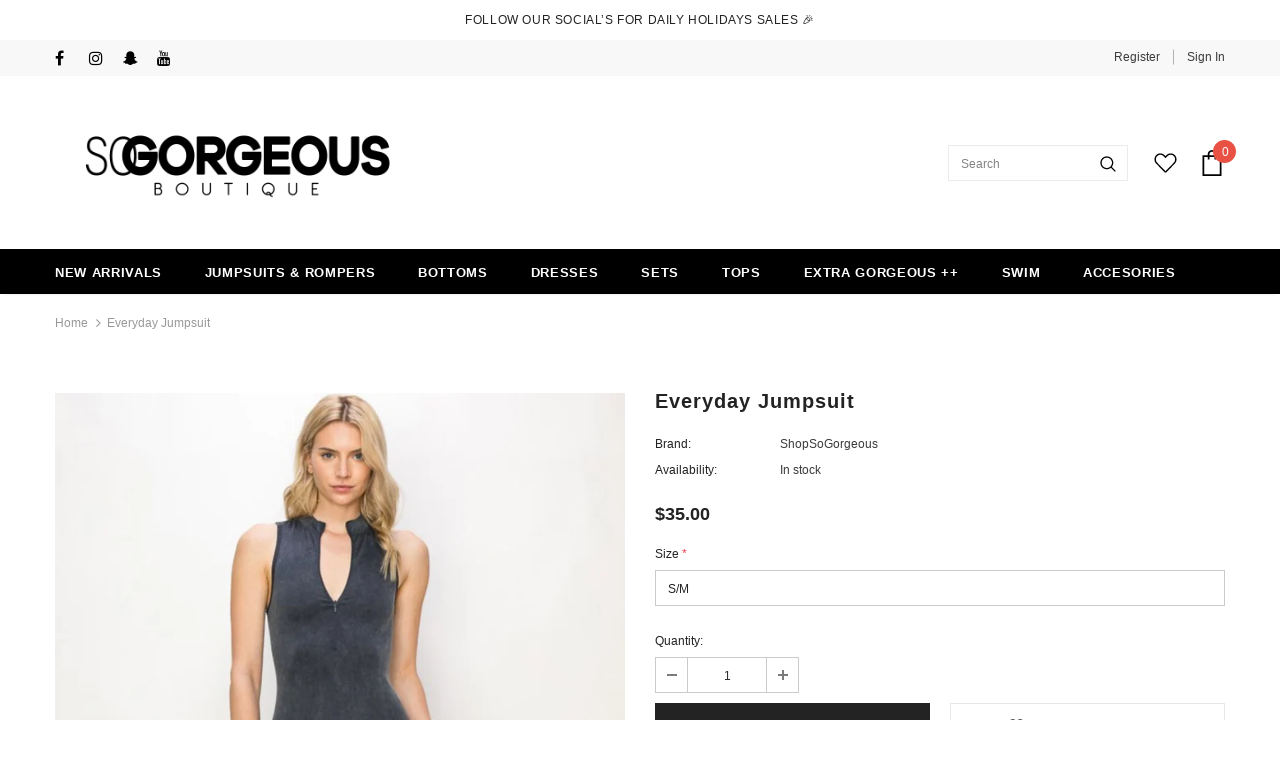

--- FILE ---
content_type: text/javascript
request_url: https://shopsogorgeous.com/cdn/shop/t/2/assets/ella.min.js?v=53902694986780641521597909230
body_size: 13194
content:
!function(h){var t,a,o,l=h("body"),d=h(document),n=h("html"),r=h(window),e=".wrapper-overlay",s=localStorage.getItem("items")?JSON.parse(localStorage.getItem("items")):[];localStorage.setItem("items",JSON.stringify(s)),s.length&&(s=JSON.parse(localStorage.getItem("items"))),d.ready(function(){t=h("[data-menu-mb-toogle]"),a=h("#dropdown-cart"),o=a.find(".mini-products-list"),d.ajaxStart(function(){f.isAjaxLoading=!0}),d.ajaxStop(function(){f.isAjaxLoading=!1}),f.init(),d.on("shopify:section:load",f.initSlideshow).on("shopify:section:unload",f.initSlideshow).on("shopify:section:load",f.initSliderFeaturedProducts).on("shopify:section:unload",f.initSliderFeaturedProducts).on("shopify:section:load",f.initBrandsSlider).on("shopify:section:unload",f.initBrandsSlider)});var i=r.innerWidth();r.off("resize.initMenuMobile").on("resize.initMenuMobile",function(){var t;clearTimeout(t),t=setTimeout(function(){var t=r.innerWidth();(t<1200&&1200<=i||1200<=t&&i<1200)&&(f.showHideMenuMobile(),f.initToggleMuiltiLangCurrency(),f.addTextMuiltiOptionActive(h("#lang-switcher"),h("#lang-switcher [data-value].active"),h("[data-language-label]")),f.addTextMuiltiOptionActive(h("#currencies"),h("#currencies [data-currency].active"),h("[data-currency-label]")),f.initDropdownColFooter(),f.dropdownCart(),f.dropdownCustomer(),f.stickyFixedTopMenu()),i=t},0)}),r.on("resize",function(){f.setActiveViewModeMediaQuery()});var f={ellaTimeout:null,isSidebarAjaxClick:!1,isAjaxLoading:!1,init:function(){this.closeHeaderTop(),this.showHideMenuMobile(),this.closeAllOnMobile(),this.initToggleMuiltiLangCurrency(),this.addTextMuiltiOptionActive(h("#lang-switcher"),h("#lang-switcher [data-value].active"),h("[data-language-label]")),this.addTextMuiltiOptionActive(h("#currencies"),h("#currencies [data-currency].active"),h("[data-currency-label]")),this.initDropdownColFooter(),this.initScrollTop(),this.dropdownCart(),this.initColorSwatchGrid(),this.initToggleSubMenuMobile(),this.dropdownCustomer(),this.initNewsLetterPopup(),this.addEventShowOptions(),this.changeQuantityAddToCart(),this.initAddToCart(),this.initGroupedAddToCart(),this.initSliderFeaturedProducts(),this.addEventLookbookModal(),this.initPoliciesSlider(),this.initCountdown(),this.initCountdownNormal(),(l.hasClass("template-index")||l.hasClass("template-page"))&&(this.initSlideshow(),this.initBrandsSlider()),l.hasClass("template-index")&&(this.initInfiniteScrollingHomepage(),this.clickedActiveProductTabs(),this.initCollectionBannerSlider(),this.initBlogPostSlider(),this.handleScrollDown()),(l.hasClass("template-collection")||l.hasClass("template-search"))&&(this.historyAdapter(),this.initInfiniteScrolling(),this.initPaginationPage()),l.hasClass("template-collection")&&(this.filterToolbar(),this.filterSidebar(),this.toggleVariantsForExpressOrder(),this.initExpressOrderAddToCart()),this.initSidebar(),this.initProductMoreview(h("[data-more-view-product] .product-img-box")),this.initSoldOutProductShop(),this.initCustomerViewProductShop(),this.initChangeQuantityButtonEvent(),this.initQuantityInputChangeEvent(),this.removeCartItem(),this.initZoom(),this.initQuickView(),this.stickyFixedTopMenu(),this.openSearchForm(),l.hasClass("template-product")&&(this.productPageInitProductTabs(),this.changeSwatch("#add-to-cart-form .swatch :radio"),this.initStickyForProductFullWidth(),this.initStickyAddToCart()),this.initWishListIcons(),this.doAddOrRemoveWishlish(),l.hasClass("template-page")&&h(".wishlist-page").length&&this.initWishLists()},closeHeaderTop:function(){var e=h(".header-top"),t=e.find("[data-close-header-top]");t.length&&t.is(":visible")&&("closed"==h.cookie("headerTop")&&e.remove(),t.off("click.closeHeaderTop").on("click.closeHeaderTop",function(t){t.preventDefault(),t.stopPropagation(),e.remove(),h.cookie("headerTop","closed",{expires:1,path:"/"})}))},showHideMenuMobile:function(){t.length&&t.is(":visible")&&t.off("click.showMenuMobile").on("click.showMenuMobile",function(t){t.preventDefault(),t.stopPropagation(),n.toggleClass("translate-overlay"),h(".close-menu-mb").toggleClass("menu-open"),h(".main-menu.jas-mb-style").css({overflow:""}),h(".site-nav").find("[data-toggle-menu-mb]").parent().next(".sub-menu-mobile").removeClass("sub-menu-open")})},closeAllOnMobile:function(){l.off("click.close",e).on("click.close",e,function(t){t.preventDefault(),t.stopPropagation(),n.removeClass("translate-overlay cart-show customer-show sidebar-open options-show"),h(".close-menu-mb").removeClass("menu-open"),h(".main-menu.jas-mb-style").css({overflow:""}),h(".site-nav").find("[data-toggle-menu-mb]").parent().next(".sub-menu-mobile").removeClass("sub-menu-open")})},initToggleMuiltiLangCurrency:function(){var i=h(".lang-currency-groups").find(".btn-group").find(".dropdown-label");i.length&&i.is(":visible")?(i.off("click.toggleMuiltiOption").on("click.toggleMuiltiOption",function(t){t.preventDefault(),t.stopPropagation();var e=h(this).next();e.is(":visible")?e.slideUp(300):(i.next(".dropdown-menu").hide(),e.slideDown(300))}),f.hideMuiltiLangCurrency()):i.next(".dropdown-menu").css({display:""})},hideMuiltiLangCurrency:function(){d.off("click.hideMuiltiLangCurrency").on("click.hideMuiltiLangCurrency",function(t){var e=h(".lang-currency-groups .dropdown-menu");e.is(t.target)||e.has(t.target).length||e.slideUp(300)})},addTextMuiltiOptionActive:function(t,e,i){if(i.length&&i.is(":visible")){var a=e.html();t.prev(i).html(a)}},initSlideshow:function(){var t=h("[data-init-slideshow]");t.length&&t.each(function(){var t=h(this);if(t.data("auto-video")){function n(t,e){null!=t&&null!=e&&t.contentWindow.postMessage(JSON.stringify(e),"*")}function i(t,e){var i,a,o;if(a=(i=t.find(".slick-current")).find("iframe").get(0),i.hasClass("slide-youtube"))switch(e){case"play":n(a,{event:"command",func:"mute"}),n(a,{event:"command",func:"playVideo"});break;case"pause":n(a,{event:"command",func:"pauseVideo"})}else i.hasClass("slide-video")&&null!=(o=i.children("video").get(0))&&("play"===e?o.play():o.pause())}t.on("init",function(t){t=h(t.currentTarget),setTimeout(function(){i(t,"play")},1e3)}),t.on("beforeChange",function(t,e){i(e=h(e.$slider),"pause")}),t.on("afterChange",function(t,e){i(e=h(e.$slider),"play")})}t.not(".slick-initialized")&&t.slick({dots:t.data("dots"),slidesToScroll:1,verticalSwiping:!1,fade:t.data("fade"),cssEase:"ease",adaptiveHeight:!0,autoplay:t.data("autoplay"),autoplaySpeed:t.data("autoplaySpeed"),nextArrow:'<button type="button" class="slick-next"><svg xmlns="http://www.w3.org/2000/svg" xmlns:xlink="http://www.w3.org/1999/xlink" version="1.1" id="Layer_1" x="0px" y="0px" viewBox="0 0 17 33" xml:space="preserve"><g id="e4eb89a6-f885-43b8-9259-0d6b1516fab0"><g id="_x38_e584754-6657-46f1-a9d8-2cfd6623b552"><g><polygon points="14.9,14.5 0,0 0,3.7 11.1,14.5 13.2,16.5 11.1,18.5 0,29.3 0,33 14.9,18.5 17,16.5 "></polygon></g></g></g></svg></button>',prevArrow:'<button type="button" class="slick-prev"><svg xmlns="http://www.w3.org/2000/svg" viewBox="0 0 17 33"><g id="7f9a1925-e8c7-4614-8787-3c6095a9f6e1" data-name="Layer 2"><g id="c9b7920a-81fa-4bfe-ad13-4da717c6854b" data-name="Layer 1"><g id="c2d982ff-0cf6-4220-b365-47f30d708fea" data-name="e4eb89a6-f885-43b8-9259-0d6b1516fab0"><g id="f51d455e-6b9c-4c4e-96db-a5004582beda" data-name="8e584754-6657-46f1-a9d8-2cfd6623b552"><polygon points="0 16.5 2.1 18.5 17 33 17 29.3 5.9 18.5 3.8 16.5 5.9 14.5 17 3.7 17 0 2.1 14.5 0 16.5"></polygon></g></g></g></g></svg></button>',responsive:[{breakpoint:1280,settings:{arrows:!1,dots:t.data("dots")}},{breakpoint:768,settings:{arrows:!1,autoplay:!1,dots:!0}}]})})},initInfiniteScrollingHomepage:function(){h("[data-new-arrivals-product]").each(function(){var t=h(this),e=t.find(".products-grid"),i=e.data("products-to-show"),a=t.find(".infinite-scrolling-homepage a"),o=window.inventory_text.no_more_product;e.find(".grid-item:hidden").length?a.off("click.showMoreProduct").on("click.showMoreProduct",function(t){t.preventDefault(),0<e.find(".grid-item:hidden").length&&(e.find(".grid-item:hidden:lt("+i+")").each(function(){h(this).show()}),r.scroll()),e.find(".grid-item:hidden").length||(window.multi_lang&&translator.isLang2()&&(o=window.lang2.collections.general.no_more_product),a.html(o).addClass("disabled"))}):(window.multi_lang&&translator.isLang2()&&(o=window.lang2.collections.general.no_more_product),a.html(o).addClass("disabled"))})},initSliderFeaturedProducts:function(){h("[data-featured-products]").each(function(){var t=h(this),e=t.find(".products-grid"),i=e.data("row"),a=h(".halo-product-content .pro-page [data-has-right-sidebar]");e.not(".slick-initialized")&&e.slick({get slidesToShow(){return a.length?this.slidesToShow=5:this.slidesToShow=e.data("row")},get vertical(){return e.hasClass("verticle")?this.vertical=!0:this.vertical=!1},get slidesToScroll(){return e.hasClass("verticle")?this.slidesToScroll=1:this.slidesToScroll=e.data("row")},speed:1e3,infinite:!1,get dots(){return t.hasClass("has-banner")?this.dots=!0:this.dots=!1},nextArrow:'<button type="button" class="slick-next"><i class="fa fa-angle-right"></i></button>',prevArrow:'<button type="button" class="slick-prev"><i class="fa fa-angle-left"></i></button>',responsive:[{breakpoint:1400,settings:{get slidesToShow(){return t.hasClass("has-banner")?this.slidesToShow=3:this.slidesToShow=5<i?5:e.data("row")},get slidesToScroll(){return t.hasClass("has-banner")?this.slidesToScroll=3:e.hasClass("verticle")?this.slidesToScroll=1:4<=i?this.slidesToScroll=4:(i=3)?this.slidesToScroll=3:this.slidesToScroll=2}}},{breakpoint:1200,settings:{dots:!0,arrows:!1,vertical:!1,get slidesToShow(){return t.hasClass("has-banner")?this.slidesToShow=2:4<=i?this.slidesToShow=4:(i=3)?this.slidesToShow=3:this.slidesToShow=2},get slidesToScroll(){return t.hasClass("has-banner")?this.slidesToScroll=2:4<=i?this.slidesToScroll=4:(i=3)?this.slidesToScroll=3:this.slidesToScroll=2}}},{breakpoint:992,settings:{dots:!0,arrows:!1,vertical:!1,get slidesToShow(){return this.slidesToShow=3<=i?3:2},get slidesToScroll(){return this.slidesToScroll=3<=i?3:2}}},{breakpoint:768,settings:{slidesToShow:2,slidesToScroll:2,arrows:!1,vertical:!1,dots:!0}}]})})},initBrandsSlider:function(){this.brandsStyle1(),this.brandsStyle2()},brandsStyle1:function(){h("[data-brands-slider]").each(function(){var t=h(this);t.not(".slick-initialized")&&t.slick({slidesToShow:t.data("rows"),slidesToScroll:1,dots:!1,infinite:!1,speed:800,nextArrow:'<button type="button" class="slick-next"><i class="fa fa-angle-right"></i></button>',prevArrow:'<button type="button" class="slick-prev"><i class="fa fa-angle-left"></i></button>',responsive:[{breakpoint:1200,settings:{slidesToShow:4,slidesToScroll:4}},{breakpoint:992,settings:{slidesToShow:3,slidesToScroll:3}},{breakpoint:768,settings:{slidesToShow:2,slidesToScroll:2}},{breakpoint:480,settings:{slidesToShow:1,slidesToScroll:1}}]})})},brandsStyle2:function(){h("[data-brands-slider-style2]").each(function(){var t=h(this);t.not(".slick-initialized")&&t.slick({rows:2,slidesPerRow:t.data("rows"),slidesToShow:1,slidesToScroll:1,dots:!1,speed:800,arrows:!1,responsive:[{breakpoint:1200,settings:{slidesPerRow:1,slidesToShow:4,rows:2}},{breakpoint:992,settings:{slidesPerRow:1,slidesToShow:3,rows:2}},{breakpoint:768,settings:{slidesPerRow:1,slidesToShow:2,dots:!0,rows:2}}]})})},initDropdownColFooter:function(){var t=h(".site-footer .dropdow-mb");window.innerWidth<768?t.length&&t.off("click.slideToggle").on("click.slideToggle",function(){h(this).next().slideToggle(),h(this).toggleClass("open")}):t.next().css({display:""})},initScrollTop:function(){var t=h("#back-top");r.scroll(function(){220<h(this).scrollTop()?t.fadeIn(400):t.fadeOut(400)}),t.off("click.scrollTop").on("click.scrollTop",function(t){return t.preventDefault(),t.stopPropagation(),h("html, body").animate({scrollTop:0},400),!1})},dropdownCustomer:function(){this.initDropdownCustomerTranslate(h("[data-user-mobile-toggle]"),"customer-show"),1200<=window.innerWidth&&this.initDropdownCustomerTranslate(h("[data-user-pc-translate]"),"customer-show"),this.closeDropdownCustomerTranslate(),this.initDropdownCustomer()},initDropdownCustomerTranslate:function(t,e){t.length&&t.is(":visible")&&t.off("click.dropdownCustomerMobile").on("click.dropdownCustomerMobile",function(t){t.preventDefault(),t.stopPropagation(),n.addClass(e)})},closeTranslate:function(t,e){h(t).length&&l.off("click.closeCustomer",t).on("click.closeCustomer",t,function(t){t.preventDefault(),t.stopPropagation(),n.removeClass(e)})},closeDropdownCustomerTranslate:function(){f.closeTranslate("#dropdown-customer .close-customer","customer-show")},appendCustomerForPCHeaderDefault:function(){var t=h(".header-default .header-panel-bt .customer-links"),e=h("#dropdown-customer");1200<=window.innerWidth?e.appendTo(t):e.appendTo(l)},doDropdownCustomerPCHeaderDefault:function(){var t=h("[data-dropdown-user]");1200<=window.innerWidth&&t.off("click.toogleCustomer").on("click.toogleCustomer",function(t){t.preventDefault(),t.stopPropagation(),h(this).siblings("#dropdown-customer").slideToggle()})},initDropdownCustomer:function(){h(".site-header").hasClass("header-default")&&(this.appendCustomerForPCHeaderDefault(),this.doDropdownCustomerPCHeaderDefault())},dropdownCart:function(){this.closeDropdownCartTranslate(),this.initDropdownCartMobile(),this.initDropdownCartDesktop(),this.checkItemsInDropdownCart(),this.removeItemDropdownCart()},appendDropdownCartForMobile:function(){var t=h(".wrapper-top-cart");window.innerWidth<1200?a.appendTo(l):a.appendTo(t)},closeDropdownCartTranslate:function(){f.closeTranslate("#dropdown-cart .close-cart","cart-show")},initDropdownCartMobile:function(){h(".header-mb, [data-cart-header-parallax], [data-cart-header-02], [data-cart-header-04], [data-cart-header-supermarket]").find("[data-cart-toggle]").off("click.initDropdownCartMobile").on("click.initDropdownCartMobile",function(t){t.preventDefault(),t.stopPropagation(),n.toggleClass("cart-show")})},initDropdownCartDesktop:function(){h(".site-header").hasClass("header-default")&&(f.appendDropdownCartForMobile(),f.initDropdownCartForHeaderDefault())},addEventShowOptions:function(){var t="[data-show-options]";d.off("click.showOptions",t).on("click.showOptions",t,function(t){t.preventDefault(),t.stopPropagation(),n.toggleClass("options-show")}),f.closeTranslate(".lang-currency-groups .close-option","options-show")},initDropdownCartForHeaderDefault:function(){var e=h(".wrapper-top-cart"),t=e.find("[data-cart-toggle]");t.length&&t.is(":visible")?"click"==window.dropdowncart_type?t.off("click.toogleDropdownCart").on("click.toogleDropdownCart",function(t){t.preventDefault(),t.stopPropagation(),e.toggleClass("is-open"),a.slideToggle()}):(t.hover(function(){var t=h("#dropdown-customer");t.is(":visible")&&t.hide(),e.hasClass("is-open")||(e.addClass("is-open"),a.slideDown())}),e.mouseleave(function(){e.hasClass("is-open")&&(e.removeClass("is-open"),a.slideUp())})):a.css("display","")},checkItemsInDropdownCart:function(){var t=a.find(".no-items"),e=a.find(".has-items");o.children().length?(e.show(),t.hide()):(e.hide(),t.show())},removeItemDropdownCart:function(t){a.find(".btn-remove").off("click.removeCartItem").on("click.removeCartItem",function(t){t.preventDefault(),t.stopPropagation();var e=h(this).parents(".item").attr("id");e=e.match(/\d+/g),Shopify.removeItem(e,function(t){f.doUpdateDropdownCart(t)})})},updateDropdownCart:function(){Shopify.getCart(function(t){f.doUpdateDropdownCart(t)})},doUpdateDropdownCart:function(t){if(h("[data-cart-count]").text(t.item_count),a.find(".summary .price").html(Shopify.formatMoney(t.total_price,window.money_format)),o.html(""),0<t.item_count){for(var e=0;e<t.items.length;e++){var i='<li class="item" id="cart-item-{ID}"><a href="{URL}" title="{TITLE}" class="product-image"><img src="{IMAGE}" alt="{TITLE}"></a><div class="product-details"><a href="javascript:void(0)" title="Remove This Item" class="btn-remove"><svg aria-hidden="true" data-prefix="fal" data-icon="times" role="img" xmlns="http://www.w3.org/2000/svg" viewBox="0 0 320 512" class="svg-inline--fa fa-times fa-w-10 fa-2x"><path fill="currentColor" d="M193.94 256L296.5 153.44l21.15-21.15c3.12-3.12 3.12-8.19 0-11.31l-22.63-22.63c-3.12-3.12-8.19-3.12-11.31 0L160 222.06 36.29 98.34c-3.12-3.12-8.19-3.12-11.31 0L2.34 120.97c-3.12 3.12-3.12 8.19 0 11.31L126.06 256 2.34 379.71c-3.12 3.12-3.12 8.19 0 11.31l22.63 22.63c3.12 3.12 8.19 3.12 11.31 0L160 289.94 262.56 392.5l21.15 21.15c3.12 3.12 8.19 3.12 11.31 0l22.63-22.63c3.12-3.12 3.12-8.19 0-11.31L193.94 256z" class=""></path></svg></a><a class="product-name" href="{URL}">{TITLE}</a><div class="option"><small>{VARIANT}</small></div><div class="cart-collateral"><span class="qtt">{QUANTITY} X </span><span class="price">{PRICE}</span></div></div></li>';i=(i=(i=(i=(i=(i=(i=i.replace(/\{ID\}/g,t.items[e].id)).replace(/\{URL\}/g,t.items[e].url)).replace(/\{TITLE\}/g,f.translateText(t.items[e].product_title))).replace(/\{VARIANT\}/g,t.items[e].variant_title||"")).replace(/\{QUANTITY\}/g,t.items[e].quantity)).replace(/\{IMAGE\}/g,Shopify.resizeImage(t.items[e].image,"160x"))).replace(/\{PRICE\}/g,Shopify.formatMoney(t.items[e].price,window.money_format)),o.append(i)}f.removeItemDropdownCart(t),f.checkNeedToConvertCurrency()&&Currency.convertAll(window.shop_currency,h("#currencies .active").attr("data-currency"),"#dropdown-cart span.money","money_format")}f.checkItemsInDropdownCart()},translateText:function(t){if(!window.multi_lang||t.indexOf("|")<0)return t;if(window.multi_lang){var e=t.split("|");return translator.isLang2()?e[1]:e[0]}},checkNeedToConvertCurrency:function(){return window.show_multiple_currencies&&Currency.currentCurrency!=shopCurrency},initColorSwatchGrid:function(){l.off("click.toggleClass").on("click.toggleClass",".item-swatch li label",function(){var t=h(this),e=t.closest(".grid-item"),i=e.closest(".sidebar-widget-product");h(".item-swatch li label").removeClass("active"),t.addClass("active");var a=t.data("img");if(i.length&&(a=a.replace("800x","large")),a)return e.find(".product-grid-image .images-one").attr({src:a,"data-src":a}),!1})},showLoading:function(){h(".loading-modal").show()},hideLoading:function(){h(".loading-modal").hide()},showModal:function(t){h(t).fadeIn(500),f.ellaTimeout=setTimeout(function(){h(t).fadeOut(500)},5e3)},translateBlock:function(t){window.multi_lang&&translator.isLang2()&&translator.doTranslate(t)},closeLookbookModal:function(){h(".ajax-lookbook-modal").fadeOut(500)},addEventLookbookModal:function(){l.off("click.addEvenLookbookModal touchstart.addEvenLookbookModal","[data-lookbook-icon]").on("click.addEvenLookbookModal touchstart.addEvenLookbookModal","[data-lookbook-icon]",function(t){t.preventDefault(),t.stopPropagation();var e=h(this).data("handle"),i=h(this);f.doAjaxAddLookbookModal(e,i),d.off("click.closeLookbookModal").on("click.closeLookbookModal","[data-close-lookbook-modal], .ajax-lookbook-modal .overlay",function(){return f.closeLookbookModal(),!1})})},doAjaxAddLookbookModal:function(t,e){var i,a,o=h(e).offset(),n=o.top,s=o.left,r=e.innerWidth(),l=h(".ajax-lookbook-modal").innerWidth(),d=r+"px",c=l+"px";i=767<window.innerWidth?(a=l+31<s?"calc("+s+"px - "+c+" + 2px)":"calc("+s+"px + "+d+" - 2px)",n-l/2+"px"):(a=0,n-30+"px"),f.isAjaxLoading||h.ajax({type:"get",url:"/products/"+t+"?view=json",success:function(t){h(".ajax-lookbook-modal").css({left:a,top:i}),h(".ajax-lookbook-modal .lookbook-content").html(t),f.translateBlock(".lookbook-content"),h(".ajax-lookbook-modal").fadeIn(500)},error:function(t,e){h(".ajax-error-message").text(h.parseJSON(t.responseText).description),f.showModal(".ajax-error-modal")}})},clickedActiveProductTabs:function(){h("[data-home-product-tabs]").each(function(){var t=h(this),a=t.find(".list-product-tabs").find("[data-product-tabTop]"),o=t.find("[data-product-TabContent]"),e=t.find(".list-product-tabs .tab-links.active"),i=t.find(".product-tabs-content .tab-content.active");f.doAjaxProductTabs(e.data("href"),i.find(".loading"),i.find(".products-grid")),a.off("click").on("click",function(t){if(t.preventDefault(),t.stopPropagation(),!h(this).hasClass("active")&&!h(this).hasClass("active")){var e=h(this),i=h(e.data("target"));a.removeClass("active"),o.removeClass("active"),i.find(".products-grid").hasClass("slick-initialized")||f.doAjaxProductTabs(e.data("href"),i.find(".loading"),i.find(".products-grid")),e.addClass("active"),i.addClass("active")}})})},doAjaxProductTabs:function(e,i,a){h.ajax({type:"get",url:e,beforeSend:function(){i.text("Loading ... please wait ...")},success:function(t){i.hide(),"/collections/?view=json"==e?i.text("Please link to collections").show():(a.html(h(t).find(".grid-items").html()),a.hasClass("slick-initialized")||f.initProductTabsSlider(a.parent()),f.checkNeedToConvertCurrency()&&Currency.convertAll(window.shop_currency,h("#currencies .active").attr("data-currency"),"span.money","money_format"),f.translateBlock("[data-home-product-tabs]"),f.initColorSwatchGrid(),f.initWishListIcons(),f.ellaTimeout=setTimeout(function(){if(h(".shopify-product-reviews-badge").length&&h(".spr-badge").length)return window.SPR.registerCallbacks(),window.SPR.initRatingHandler(),window.SPR.initDomEls(),window.SPR.loadProducts(),window.SPR.loadBadges()},1e3))},error:function(t,e){i.text("Sorry, there are no products in this collection").show()}})},initProductTabsSlider:function(t){t.each(function(){var t=h(this),e=t.find(".products-grid"),i=e.data("row");e.not(".slick-initialized")&&e.find(".grid-item").length&&e.slick({slidesToShow:e.data("row"),slidesToScroll:e.data("row"),dots:!1,infinite:!1,speed:1e3,nextArrow:'<button type="button" class="slick-next"><i class="fa fa-angle-right"></i></button>',prevArrow:'<button type="button" class="slick-prev"><i class="fa fa-angle-left"></i></button>',responsive:[{breakpoint:1200,settings:{dots:!0,arrows:!1,get slidesToShow(){return t.hasClass("sections-has-banner")?this.slidesToShow=2:4<=i?this.slidesToShow=4:(i=3)?this.slidesToShow=3:this.slidesToShow=2},get slidesToScroll(){return t.hasClass("sections-has-banner")?this.slidesToScroll=2:4<=i?this.slidesToScroll=4:(i=3)?this.slidesToScroll=3:this.slidesToScroll=2}}},{breakpoint:992,settings:{dots:!0,arrows:!1,get slidesToShow(){return t.hasClass("sections-has-banner")?this.slidesToShow=2:3<=i?this.slidesToShow=3:void(this.slidesToShow=2)},get slidesToScroll(){return t.hasClass("sections-has-banner")?this.slidesToScroll=2:this.slidesToScroll=3<=i?3:2}}},{breakpoint:768,settings:{slidesToShow:2,slidesToScroll:2,arrows:!1,dots:!0}}]})})},initBlogPostSlider:function(){h("[data-blogs-slider]").each(function(){var t=h(this),e=t.data("rows");t.not(".slick-initialized")&&t.slick({slidesToShow:e,slidesToScroll:1,dots:!0,speed:800,autoplay:!0,arrows:!1,responsive:[{breakpoint:992,settings:{slidesToScroll:2,slidesToShow:2}},{breakpoint:768,settings:{slidesToScroll:1,slidesToShow:1}}]})})},initPoliciesSlider:function(){h("[data-policies-slider]").each(function(){var t=h(this),e=t.data("row");t.not(".slick-initialized")&&t.slick({slidesToShow:e,slidesToScroll:1,autoplay:!0,dots:!1,speed:800,nextArrow:'<button type="button" class="slick-next"><i class="fa fa-angle-right"></i></button>',prevArrow:'<button type="button" class="slick-prev"><i class="fa fa-angle-left"></i></button>',responsive:[{breakpoint:1200,settings:{slidesToScroll:1,get slidesToShow(){if(3<=e)return this.slidesToShow=3;this.slidesToShow=2==e?2:1}}},{breakpoint:992,settings:{slidesToScroll:1,get slidesToShow(){if(2<=e)return this.slidesToShow=2;this.slidesToShow=1}}},{breakpoint:768,settings:{slidesToScroll:1,slidesToShow:1}}]})})},initCollectionBannerSlider:function(){var t=h("[data-home-collections-slider]");1200<=window.innerWidth&&t.each(function(){var t=h(this),e=t.data("rows");t.not(".slick-initialized")&&t.slick({slidesToShow:e,slidesToScroll:e,infinite:!1,speed:1e3,nextArrow:'<button type="button" class="slick-next"><i class="fa fa-angle-right"></i></button>',prevArrow:'<button type="button" class="slick-prev"><i class="fa fa-angle-left"></i></button>',responsive:[{breakpoint:1200,settings:"unslick"}]})})},initCountdown:function(){h("[data-countdown]").each(function(){var t=h(this),e=t.data("countdown-value");t.countdown(e,function(t){h(this).html(t.strftime('<div class="clock-item"><span class="num">%D</span><span>days</span></div><div class="clock-item"><span class="num">%H</span><span>hours</span></div><div class="clock-item"><span class="num">%M</span><span>mins</span></div><div class="clock-item"><span class="num">%S</span><span>secs</span></div>'))})})},initCountdownNormal:function(){h("[data-countdown-normal]").each(function(){var t=h(this),e=t.data("countdown-value");t.hasClass("countdown-suppermarket")?t.countdown(e,function(t){h(this).html(t.strftime('<div class="clock-item"><span class="num">%D</span><span>d</span></div><div class="clock-item"><span class="num">%H</span>&nbsp;:</div><div class="clock-item"><span class="num">%M</span>&nbsp;:</div><div class="clock-item"><span class="num">%S</span></div>'))}):t.countdown(e,function(t){h(this).html(t.strftime('<div class="clock-item"><span class="num">%D</span><span>D</span>:</div><div class="clock-item"><span class="num">%H</span><span>H</span>:</div><div class="clock-item"><span class="num">%M</span><span>M</span>:</div><div class="clock-item"><span class="num">%S</span><span>S</span></div>'))})})},initToggleSubMenuMobile:function(){var i=h(".main-menu.jas-mb-style");h(".site-nav").find("[data-toggle-menu-mb]").off("click.dropdownMenu").on("click.dropdownMenu",function(t){t.preventDefault(),t.stopPropagation();var e=h(this).parent().next(".sub-menu-mobile");e.hasClass("sub-menu-open")?e.removeClass("sub-menu-open"):(e.addClass("sub-menu-open").css({overflow:""}),i.animate({scrollTop:0},0),i.css({overflow:"hidden"}))}),f.linkClickToggleSubMenuMobile(i)},linkClickToggleSubMenuMobile:function(e){var t=h(".site-nav .dropdown"),i=t.find("[data-toggle-menu-mb]"),a=h(".sub-menu-mobile .menu-mb-title");i.length&&i.is(":visible")&&(t.off("click.current").on("click.current",function(t){t.stopPropagation(),h(this).children(".sub-menu-mobile").addClass("sub-menu-open").css({overflow:""}),e.animate({scrollTop:0},0),e.css({overflow:"hidden"})}),t.find(".menu__moblie").on("click",function(t){t.stopPropagation()}),a.off("click.closeMenu").on("click.closeMenu",function(t){t.preventDefault(),t.stopPropagation(),h(this).parent().hasClass("bg")?h(this).parent().parent().removeClass("sub-menu-open"):h(this).parent().removeClass("sub-menu-open"),h(this).closest(".menu-lv-2").length||e.css({overflow:""})}))},openEmailModalWindow:function(t){t.fadeIn(1e3)},closeEmailModalWindow:function(t){t.fadeOut(1e3),!t.find('input[name="dismiss"]').prop("checked")&&t.find('input[name="dismiss"]').length||h.cookie("emailSubcribeModal","closed",{expires:1,path:"/"})},initNewsLetterPopup:function(){if(window.newsletter_popup){var e=h("[data-newsletter]"),t=e.find(".close-window"),i=e.find(".halo-modal-content");"closed"!=h.cookie("emailSubcribeModal")&&(f.ellaTimeout=setTimeout(function(){f.openEmailModalWindow(e)},5e3)),t.click(function(t){t.preventDefault(),f.closeEmailModalWindow(e)}),e.on("click",function(t){i.is(t.target)||i.has(t.target).length||f.closeEmailModalWindow(e)}),h("#mc_embed_signup form").submit(function(){""!=h("#mc_embed_signup .email").val()&&f.closeEmailModalWindow(e)})}},initSidebarProductSlider:function(){h("[data-sidebar-product]").each(function(){var t=h(this).find(".products-grid");t.not(".slick-initialized")&&t.slick({slidesToShow:1,slidesToScroll:1,infinite:!1,dots:!1,speed:800,nextArrow:'<button type="button" class="slick-next"><i class="fa fa-angle-right"></i></button>',prevArrow:'<button type="button" class="slick-prev"><i class="fa fa-angle-left"></i></button>'})})},initOpenSidebar:function(){var t=".sidebar-label";h(t).length&&l.off("click.openSidebar").on("click.openSidebar",t,function(){n.addClass("sidebar-open")})},closeSidebar:function(){f.closeTranslate(".sidebar .close-sidebar","sidebar-open")},initSidebar:function(){this.initSidebarProductSlider(),this.initOpenSidebar(),this.closeSidebar(),this.initDropdownSubCategoriesAtSidebar(),this.initToggleWidgetTitleSidebarFilter()},initDropdownSubCategoriesAtSidebar:function(){l.off("click.toggleSubCategories").on("click.toggleSubCategories",".sidebar-links .icon-dropdown",function(t){t.preventDefault(),t.stopPropagation();var e=h(this),i=e.parent();i.hasClass("open")?(i.removeClass("open"),e.next().slideUp()):(i.addClass("open"),e.next().slideDown())})},historyAdapter:function(){h('[data-section-type="collection-template"]').length&&History.Adapter.bind(window,"statechange",function(){History.getState();if(!f.isSidebarAjaxClick){f.queryParams();var t=f.ajaxCreateUrl();f.doAjaxToolbarGetContent(t),f.doAjaxSidebarGetContent(t)}f.isSidebarAjaxClick=!1})},queryParams:function(){if(Shopify.queryParams={},location.search.length)for(var t,e=0,i=location.search.substr(1).split("&");e<i.length;e++)1<(t=i[e].split("=")).length&&(Shopify.queryParams[decodeURIComponent(t[0])]=decodeURIComponent(t[1]))},filterAjaxClick:function(t){delete Shopify.queryParams.page;var e=f.ajaxCreateUrl(t);f.isSidebarAjaxClick=!0,History.pushState({param:Shopify.queryParams},e,e)},ajaxCreateUrl:function(t){var e=h.param(Shopify.queryParams).replace(/%2B/g,"+");return t?""!=e?t+"?"+e:t:location.pathname+"?"+e},filterToolbar:function(){this.queryParams(),this.setTextForSortbyFilter(),this.setTextForLimitedFilter(),this.ajaxFilterSortby(),this.ajaxFilterLimit(),this.addEventViewModeLayout()},setTextForSortbyFilter:function(){var t=h("[data-sortby]"),e=t.find(".label-tab"),i=e.find(".label-text"),a=e.next().find("li.active").text();if(i.text(a),Shopify.queryParams.sort_by){var o=Shopify.queryParams.sort_by,n=t.find('span[data-href="'+o+'"]'),s=n.text();i.text(s),e.next().find("li").removeClass("active"),n.parent().addClass("active")}},setTextForLimitedFilter:function(){var t=h("[data-limited-view]"),e=t.find(".label-tab"),i=e.find(".label-text"),a=e.next().find("li.active").text();if(i.text(a),t.length){var o=t.find("li.active span").data("value"),n=t.find('span[data-value="'+o+'"]'),s=n.text();i.text(s),e.next().find("li").removeClass("active"),n.parent().addClass("active")}},ajaxFilterSortby:function(){var t="[data-sortby] li span",i=h(t);l.off("click.sortBy",t).on("click.sortBy",t,function(t){if(t.preventDefault(),t.stopPropagation(),!h(this).parent().hasClass("active")){Shopify.queryParams.sort_by=h(this).attr("data-href"),f.filterAjaxClick();var e=f.ajaxCreateUrl();f.doAjaxToolbarGetContent(e)}i.closest(".dropdown-menu").prev().trigger("click")})},ajaxFilterLimit:function(){var t="[data-limited-view] li span",a=h(t);l.off("click.sortBy",t).on("click.sortBy",t,function(t){t.preventDefault(),t.stopPropagation();var e=h(this);if(!e.parent().hasClass("active")){var i=""+e.data("value");h("[data-limited-view] .label-tab .label-text").text(i),f.doAjaxLimitGetContent(i)}a.closest(".dropdown-menu").prev().trigger("click")})},doAjaxLimitGetContent:function(t){f.isAjaxLoading||h.ajax({type:"Post",url:"/cart.js",data:{"attributes[pagination]":t},success:function(t){window.location.reload()},error:function(t,e){h(".ajax-error-message").text(h.parseJSON(t.responseText).description),f.showModal(".ajax-error-modal")},dataType:"json"})},doAjaxToolbarGetContent:function(t){f.isAjaxLoading||h.ajax({type:"get",url:t,beforeSend:function(){f.showLoading()},success:function(t){f.ajaxMapData(t),f.initColorSwatchGrid(),f.setTextForSortbyFilter(),f.initSidebarProductSlider(),f.initCountdownNormal()},error:function(t,e){h(".ajax-error-message").text(h.parseJSON(t.responseText).description),f.showModal(".ajax-error-modal")},complete:function(){f.hideLoading()}})},filterSidebar:function(){this.queryParams(),this.ajaxFilterTags(),this.ajaxFilterClearTags(),this.ajaxFilterClearAll()},ajaxFilterTags:function(){l.off("click.filterTags").on("click.filterTags",".sidebar-tags .list-tags a, .sidebar-tags .list-tags label, .refined .selected-tag",function(t){t.preventDefault(),t.stopPropagation();var e=[];if(Shopify.queryParams.constraint&&(e=Shopify.queryParams.constraint.split("+")),!window.enable_sidebar_multiple_choice&&!h(this).prev().is(":checked")){var i,a,o=h(this).closest(".sidebar-tags, .refined-widgets").find("input:checked");if(o.length)if(i=o.val())0<=(a=e.indexOf(i))&&e.splice(a,1)}(i=h(this).prev().val())&&(0<=(a=e.indexOf(i))?e.splice(a,1):e.push(i));e.length?Shopify.queryParams.constraint=e.join("+"):delete Shopify.queryParams.constraint,f.filterAjaxClick();var n=f.ajaxCreateUrl();f.doAjaxSidebarGetContent(n)})},ajaxFilterClearTags:function(){h(".sidebar-tags").each(function(){var a=h(this);a.find("input:checked").length&&a.find(".clear").show().click(function(t){t.preventDefault(),t.stopPropagation();var i=[];Shopify.queryParams.constraint&&(i=Shopify.queryParams.constraint.split("+")),a.find("input:checked").each(function(){var t=h(this).val();if(t){var e=i.indexOf(t);0<=e&&i.splice(e,1)}}),i.length?Shopify.queryParams.constraint=i.join("+"):delete Shopify.queryParams.constraint,f.filterAjaxClick();var e=f.ajaxCreateUrl();f.doAjaxSidebarGetContent(e)})})},ajaxFilterClearAll:function(){var t=".refined-widgets a.clear-all";h(t);l.off("click.clearAllTags",t).on("click.clearAllTags",t,function(t){t.preventDefault(),t.stopPropagation(),delete Shopify.queryParams.constraint,f.filterAjaxClick();var e=f.ajaxCreateUrl();f.doAjaxSidebarGetContent(e)})},doAjaxSidebarGetContent:function(t){f.isAjaxLoading||h.ajax({type:"get",url:t,beforeSend:function(){f.showLoading()},success:function(t){f.ajaxMapData(t),f.initColorSwatchGrid(),f.ajaxFilterClearTags(),f.initSidebarProductSlider(),f.initCountdownNormal()},error:function(t,e){h(".ajax-error-message").text(h.parseJSON(t.responseText).description),f.showModal(".ajax-error-modal")},complete:function(){f.hideLoading()}})},ajaxMapData:function(t){var e=h(".collection-template"),i=e.find(".breadcrumb"),a=e.find(".sidebar"),o=e.find(".collection-header"),n=e.find(".product-collection"),s=e.find(".padding"),r=h(t).find(".collection-template"),l=r.find(".breadcrumb"),d=r.find(".sidebar"),c=r.find(".collection-header"),u=r.find(".product-collection"),p=r.find(".padding");if(i.replaceWith(l),a.replaceWith(d),o.replaceWith(c),n.replaceWith(u),0<s.length?s.replaceWith(p):e.find(".col-main").length?e.find(".col-main").append(p):e.find(".col-no-sidebar").append(p),f.translateBlock(".collection-template"),f.initWishListIcons(),h("[data-view-as]").length&&f.viewModeLayout(),f.checkNeedToConvertCurrency()&&Currency.convertAll(window.shop_currency,h("#currencies .active").attr("data-currency"),"span.money","money_format"),h(".shopify-product-reviews-badge").length&&h(".spr-badge").length)return window.SPR.registerCallbacks(),window.SPR.initRatingHandler(),window.SPR.initDomEls(),window.SPR.loadProducts(),window.SPR.loadBadges()},initToggleWidgetTitleSidebarFilter:function(){l.off("click.toggleWidgetContent").on("click.toggleWidgetContent","[data-has-collapse] .widget-title",function(){h(this).toggleClass("open"),h(this).next().slideToggle()});r.innerWidth()<1200&&l.off("click.toggleWidgetContent2").on("click.toggleWidgetContent2","[data-has-collapse-no-sidebar] .widget-title",function(){h(this).toggleClass("open"),h(this).next().slideToggle()})},initInfiniteScrolling:function(){var t=h(".infinite-scrolling"),o=".infinite-scrolling a";t.length&&(l.off("click.initInfiniteScrolling",o).on("click.initInfiniteScrolling",o,function(t){if(t.preventDefault(),t.stopPropagation(),!h(this).hasClass("disabled")){var e=h(this).attr("href");f.doAjaxInfiniteScrollingGetContent(e)}}),window.infinity_scroll_feature&&h(window).scroll(function(){if(!f.isAjaxLoading){var t=h('[data-section-type="collection-template"]');t.length||(t=h("[data-search-page]"));var e=t.offset().top+t.outerHeight()-h(window).height();if(h(this).scrollTop()>e&&h(this).scrollTop()<200+e){var i=h(o);if(i.length&&!i.hasClass("disabled")){var a=i.attr("href");f.doAjaxInfiniteScrollingGetContent(a)}}}}))},doAjaxInfiniteScrollingGetContent:function(t){f.isAjaxLoading||h.ajax({type:"get",url:t,beforeSend:function(){f.showLoading()},success:function(t){f.ajaxInfiniteScrollingMapData(t),f.initColorSwatchGrid(),h("[data-view-as]").length&&f.viewModeLayout(),f.initCountdownNormal()},error:function(t,e){h(".ajax-error-message").text(h.parseJSON(t.responseText).description),f.showModal(".ajax-error-modal")},complete:function(){f.hideLoading()}})},ajaxInfiniteScrollingMapData:function(t){var e=h(".collection-template").find(".product-collection"),i=h(t).find(".collection-template"),a=i.find(".product-collection"),o=a.children(".grid-item").not(".banner-img");if(showMoreButton=h(".infinite-scrolling a"),a.length){if(e.append(o),h(".collection-template .product-collection[data-layout]").length&&(f.ellaTimeout=setTimeout(function(){e.isotope("appended",o).isotope("layout")},700)),f.translateBlock(".product-collection"),0<h(t).find(".infinite-scrolling").length)showMoreButton.attr("href",i.find(".infinite-scrolling a").attr("href"));else{var n=window.inventory_text.no_more_product;window.multi_lang&&translator.isLang2()&&(n=window.lang2.collections.general.no_more_product),showMoreButton.html(n).addClass("disabled")}if(f.checkNeedToConvertCurrency()&&Currency.convertAll(window.shop_currency,h("#currencies .active").attr("data-currency"),"span.money","money_format"),h(".shopify-product-reviews-badge").length&&h(".spr-badge").length)return window.SPR.registerCallbacks(),window.SPR.initRatingHandler(),window.SPR.initDomEls(),window.SPR.loadProducts(),window.SPR.loadBadges()}},addEventViewModeLayout:function(){f.setActiveViewModeMediaQuery(),l.on("click",".view-mode .icon-mode",function(t){t.preventDefault();var e=h(this),i=(e.data("col"),e.closest("[data-view-as]"));e.hasClass("active")||(i.find(".icon-mode").removeClass("active"),e.addClass("active"),f.viewModeLayout())})},viewModeLayout:function(){var t=h("[data-view-as]").find(".icon-mode.active").data("col"),e=h(".collection-template .product-collection"),i=e.find(".grid-item"),a="col-12 col-6 col-md-4 col-lg-3 col5",o="grid-2 grid-3 grid-4 grid-5 products-grid products-list";switch(t){case 1:i.hasClass("grid-item-mansory")?e.removeClass(o).addClass("products-list"):e.removeClass("products-grid").addClass("products-list"),i.removeClass(a).addClass("col-12");break;default:switch(t){case 2:i.hasClass("grid-item-mansory")?e.removeClass(o).addClass("products-grid grid-2"):e.removeClass("products-list").addClass("products-grid"),i.removeClass(a).addClass("col-6");break;case 3:i.hasClass("grid-item-mansory")?e.removeClass(o).addClass("products-grid grid-3"):e.removeClass("products-list").addClass("products-grid"),i.removeClass(a).addClass("col-6 col-md-4");break;case 4:i.hasClass("grid-item-mansory")?e.removeClass(o).addClass("products-grid grid-4"):e.removeClass("products-list").addClass("products-grid"),i.removeClass(a).addClass("col-6 col-md-4 col-lg-3");break;case 5:i.hasClass("grid-item-mansory")?e.removeClass(o).addClass("products-grid grid-5"):e.removeClass("products-list").addClass("products-grid"),i.removeClass(a).addClass("col-6 col-md-4 col-lg-3 col5")}}},setActiveViewModeMediaQuery:function(){var t=h("[data-view-as]"),e=t.find(".icon-mode.active"),i=e.data("col"),a=window.innerWidth;a<768?3!==i&&4!=i&&5!=i||(e.removeClass("active"),h('[data-col="2"]').addClass("active")):a<992&&768<=a?4!=i&&5!=i||(e.removeClass("active"),h('[data-col="3"]').addClass("active")):a<1200&&992<=a&&5==i&&(e.removeClass("active"),h('[data-col="4"]').addClass("active")),t.length&&f.viewModeLayout()},initPaginationPage:function(){var t=".pagination-page a";l.off("click",t).on("click",t,function(t){t.preventDefault();var e=h(this).attr("href").match(/page=\d+/g);if(e&&(Shopify.queryParams.page=parseInt(e[0].match(/\d+/g)),Shopify.queryParams.page)){var i=f.ajaxCreateUrl();f.isSidebarAjaxClick=!0,History.pushState({param:Shopify.queryParams},i,i),f.doAjaxToolbarGetContent(i);var a=h('[data-section-type="collection-template"] .toolbar');a.length||(a=h("[data-search-page]"));var o=a.offset().top;h("body,html").animate({scrollTop:o},600)}})},changeQuantityAddToCart:function(){var t="[data-minus-quantity], [data-plus-quantity]";h(t);d.on("click",t,function(t){t.preventDefault(),t.stopPropagation();var e=h(this),i=e.siblings('input[name="quantity"]');i.length<1&&(i=e.siblings('input[name="updates[]"]'));var a=parseInt(i.val());switch(!0){case e.hasClass("plus"):a+=1;break;case e.hasClass("minus")&&0<a:a-=1}i.val(a)})},toggleVariantsForExpressOrder:function(){d.on("click","[data-toggle-variant]",function(t){t.preventDefault(),t.stopPropagation();var e=h(this),i=e.data("target");e.hasClass("show-options-btn")?(e.text(window.inventory_text.hide_options),h(i).slideDown(700,function(){e.addClass("hide-options-btn").removeClass("show-options-btn")})):(e.text(window.inventory_text.show_options),h(i).slideUp(700,function(){e.addClass("show-options-btn").removeClass("hide-options-btn")}))})},initExpressOrderAddToCart:function(){var t="[data-express-addtocart]";d.off("click.addToCartExpress",t).on("click.addToCartExpress",t,function(t){t.preventDefault();var e=h(this);if("disabled"!=e.attr("disabled")){var i=e.closest(".product-item");0==i.length&&(i=e.closest(".col-options"));var a=i.find("form"),o=a.find("select[name=id]").val();o||(o=a.find("input[name=id]").val());var n=i.find("input[name=quantity]");0==n.length&&(n=i.siblings(".col-qtt").find("input[name=quantity]"));var s=n.val();s||(s=1),0!==parseInt(s)?"none"==window.ajax_cart?a.submit():(f.expressAjaxAddToCart(o,s,e,a),a.next(".feedback-text").show()):a.next(".feedback-text").text("Quantity cannot be blank").show()}return!1})},expressAjaxAddToCart:function(t,e,i,a){h.ajax({type:"post",url:"/cart/add.js",data:"quantity="+e+"&id="+t,dataType:"json",beforeSend:function(){window.setTimeout(function(){i.text(window.inventory_text.adding+"...")},100)},success:function(t){window.setTimeout(function(){i.text(window.inventory_text.thank_you)},600),window.setTimeout(function(){i.text(window.inventory_text.add_more+"...")},1e3),f.updateDropdownCart(),i.addClass("add_more"),a.next(".feedback-text").text(window.inventory_text.cart_feedback)},error:function(t,e){h(".ajax-error-message").text(h.parseJSON(t.responseText).description),f.showModal(".ajax-error-modal"),window.setTimeout(function(){i.text(window.inventory_text.add_to_cart)},400)}})},initAddToCart:function(){var t="[data-btn-addToCart]";d.off("click.addToCart",t).on("click.addToCart",t,function(t){t.preventDefault(),t.stopPropagation();var e=h(this);if("disabled"!==e.attr("disabled")){var i=e.closest(".product-item");if(i.length<1){var a=e.closest('[data-section-type="product"]');a.length||(a=e.closest(".quickview-tpl")),i=a.find(".product-shop")}var o=i.find("form"),n=i.find(".product-grid-image").data("collections-related")||a.data("collections-related"),s=o.find("select[name=id]").val();s||(s=o.find("input[name=id]").val());var r=o.find("input[name=quantity]").val();switch(r||(r=1),window.ajax_cart){case"none":o.submit();break;case"normal":var l=i.find(".product-title").html(),d=i.find(".product-grid-image img").attr("src");d||(d=i.siblings(".product-photos").find('.slick-current img[id|="product-featured-image"]').attr("src")||i.siblings(".product-photos").find('.slick-current img[id|="qv-product-featured-image"]').attr("src")),f.doAjaxAddToCartNormal(s,r,l,d);break;case"upsell":f.doAjaxAddToCart(s,r,n)}}return!1}),f.closeSuccessModal()},initGroupedAddToCart:function(){var t="[data-grouped-addToCart]";f.changeVariantSelectOption(),d.off("click.GroupedAddToCart",t).on("click.GroupedAddToCart",t,function(t){t.preventDefault(),t.stopPropagation();var e=h(this);if("disabled"!==e.attr("disabled")){var i=e.closest('[data-section-type="product"]'),n=i.find(".product-shop"),s=n.find("form"),r=i.data("collections-related"),a=s.find(".grouped-product");Shopify.queue=[],a.each(function(){variantId=h(this).find("input[type=hidden]").attr("value"),quantity=parseInt(h(this).find("input[name=quantity]").val()),0<quantity&&""!==variantId&&Shopify.queue.push({variantId:variantId,quantity:parseInt(quantity,10)||0})}),Shopify.moveAlong=function(){if(!Shopify.queue.length){var t=s.find("select[name=id]").val();t||(t=s.find("input[name=id]").val());var e=s.find("input[name=quantity]").val();switch(e||(e=1),window.ajax_cart){case"none":s.submit();break;case"normal":var i=n.find(".product-title").html(),a=n.find(".product-grid-image img").attr("src");a||(a=n.siblings(".product-photos").find('.slick-current img[id|="product-featured-image"]').attr("src")||n.siblings(".product-photos").find('.slick-current img[id|="qv-product-featured-image"]').attr("src")),f.doAjaxAddToCartNormal(t,e,i,a);break;case"upsell":f.doAjaxAddToCart(t,e,r)}return!1}var o=Shopify.queue.shift();Shopify.addItem(o.variantId,o.quantity,Shopify.moveAlong)},Shopify.moveAlong()}}),f.closeSuccessModal()},changeVariantSelectOption:function(){d.on("change","[data-select-change-variant]",function(){var t=h(this).val(),e=h(this).find("option:selected").data("img"),i=h(this).find("option:selected").data("price"),a=h(this).closest(".grouped-product");a.find("input[type=hidden]").val(t),a.find(".product-img img").attr({src:e}),a.find("[data-price-change]").html(Shopify.formatMoney(i,window.money_format)),f.checkNeedToConvertCurrency()&&Currency.convertAll(window.shop_currency,h("#currencies .active").attr("data-currency"),"[data-select-change-variant] span.money","money_format")})},closeSuccessModal:function(){var e=h("[data-ajax-cart-success], [data-quickview-modal]"),t=e.find(".close-modal, .continue-shopping"),i=e.find(".halo-modal-content");t.click(function(t){t.preventDefault(),e.fadeOut(500,function(){n.removeClass("halo-modal-open"),n.css({overflow:""}),l.hasClass("template-cart")&&window.location.reload()})}),e.on("click",function(t){i.is(t.target)||i.has(t.target).length||e.fadeOut(500,function(){n.removeClass("halo-modal-open"),n.css({overflow:""}),l.hasClass("template-cart")&&window.location.reload()})})},doAjaxAddToCartNormal:function(t,e,i,a){h.ajax({type:"POST",url:"/cart/add.js",data:"quantity="+e+"&id="+t,dataType:"json",beforeSend:function(){f.showLoading()},success:function(){var t=h("[data-ajax-cart-success]"),e=t.find(".cart-modal-content");e.find(".ajax-product-title").html(f.translateText(i)),e.find(".ajax-product-image").attr("src",a),e.find(".message-added-cart").show(),t.fadeIn(600,function(){n.addClass("halo-modal-open"),h("[data-quickview-modal]").is(":visible")&&h("[data-quickview-modal]").hide(),f.closeLookbookModal()}),f.updateDropdownCart()},error:function(t){h(".ajax-error-message").text(h.parseJSON(t.responseText).description),f.showModal(".ajax-error-modal")},complete:function(){f.hideLoading()}})},doAjaxAddToCart:function(t,e,i){h.ajax({type:"POST",url:"/cart/add.js",data:"quantity="+e+"&id="+t,dataType:"json",beforeSend:function(){f.showLoading()},success:function(t){f.getPopupShoppingCart(!0,i)},error:function(t){h(".ajax-error-message").text(h.parseJSON(t.responseText).description),f.showModal(".ajax-error-modal")},complete:function(){f.hideLoading()}})},getPopupShoppingCart:function(e,i){var t=h("[data-ajax-cart-success]"),a=t.find(".cart-popup-content"),o=t.find(".cart-popup-coll-related");h.get("/cart?view=json",function(t){a.html(t),e&&("/collections/?view=related"!=i?o.load(""+i):o.load("/collections/all?view=related"))}).always(function(){f.updateDropdownCart(),f.ellaTimeout=setTimeout(function(){if(f.translateBlock("[data-ajax-cart-success]"),h(".shopify-product-reviews-badge").length&&h(".spr-badge").length)return window.SPR.registerCallbacks(),window.SPR.initRatingHandler(),window.SPR.initDomEls(),window.SPR.loadProducts(),window.SPR.loadBadges()},1e3),f.checkNeedToConvertCurrency()&&Currency.convertAll(window.shop_currency,h("#currencies .active").attr("data-currency"),"[data-ajax-cart-success] span.money","money_format"),e&&t.fadeIn(600,function(){n.addClass("halo-modal-open"),h("[data-quickview-modal]").is(":visible")&&h("[data-quickview-modal]").hide(),f.closeLookbookModal()})})},doAjaxUpdatePopupCart:function(t,e){h.ajax({type:"POST",url:"/cart/change.js",data:{id:e,quantity:t},dataType:"json",beforeSend:function(){f.showLoading()},success:function(t){f.getPopupShoppingCart(!1)},error:function(t){h(".ajax-error-message").text(h.parseJSON(t.responseText).description),f.showModal(".ajax-error-modal")},complete:function(){f.hideLoading()}})},initChangeQuantityButtonEvent:function(){var t="[data-minus-quantity-cart], [data-plus-quantity-cart]";h(t);d.off("click.updateCart").on("click.updateCart",t,function(t){t.preventDefault(),t.stopPropagation();var e=h(this),i=e.closest("[data-product-id]").data("product-id"),a=parseInt(e.siblings('input[name="quantity"]').val());e.hasClass("plus")?a+=1:a-=1,f.doAjaxUpdatePopupCart(a,i)})},initQuantityInputChangeEvent:function(){d.on("change","[data-quantity-input]",function(){var t=h(this).closest("[data-product-id]").data("product-id"),e=parseInt(h(this).val());f.doAjaxUpdatePopupCart(e,t)})},removeCartItem:function(){d.on("click",".cart-remove",function(t){t.preventDefault(),t.stopPropagation();var e=h(this).closest("[data-product-id]").data("product-id");f.doAjaxUpdatePopupCart(0,e)})},initSoldOutProductShop:function(){var t=h(".product-shop [data-soldOut-product]");t.length&&t.each(function(){var t=h(this),e=t.data("items").split(","),i=t.data("hours").split(","),a=Math.floor(Math.random()*e.length),o=Math.floor(Math.random()*i.length);t.find(".items-count").text(e[a]),t.find(".hours-num").text(i[o])})},initCustomerViewProductShop:function(){var t=h(".product-shop [data-customer-view]");t.length&&t.each(function(){var i=h(this);setInterval(function(){var t=i.data("customer-view").split(","),e=Math.floor(Math.random()*t.length);i.find("label").text(t[e])},5e3)})},initProductMoreview:function(t){var e=t.find(".slider-for"),i=t.find(".slider-nav"),a=i.data("vertical");if(e.hasClass("slick-initialized")||i.hasClass("slick-initialized")||(e.slick({slidesToShow:1,slidesToScroll:1,arrows:!1,fade:!0,asNavFor:i}),i.slick({infinite:!0,slidesToShow:i.data("rows"),vertical:a,slidesToScroll:1,asNavFor:e,focusOnSelect:!0,nextArrow:'<button type="button" class="slick-next"><svg xmlns="http://www.w3.org/2000/svg" xmlns:xlink="http://www.w3.org/1999/xlink" version="1.1" id="Layer_1" x="0px" y="0px" viewBox="0 0 17 33" xml:space="preserve"><g id="e4eb89a6-f885-43b8-9259-0d6b1516fab0"><g id="_x38_e584754-6657-46f1-a9d8-2cfd6623b552"><g><polygon points="14.9,14.5 0,0 0,3.7 11.1,14.5 13.2,16.5 11.1,18.5 0,29.3 0,33 14.9,18.5 17,16.5 "/></g></g></g></svg></button>',prevArrow:'<button type="button" class="slick-prev"><svg xmlns="http://www.w3.org/2000/svg" viewBox="0 0 17 33"><g id="7f9a1925-e8c7-4614-8787-3c6095a9f6e1" data-name="Layer 2"><g id="c9b7920a-81fa-4bfe-ad13-4da717c6854b" data-name="Layer 1"><g id="c2d982ff-0cf6-4220-b365-47f30d708fea" data-name="e4eb89a6-f885-43b8-9259-0d6b1516fab0"><g id="f51d455e-6b9c-4c4e-96db-a5004582beda" data-name="8e584754-6657-46f1-a9d8-2cfd6623b552"><polygon points="0 16.5 2.1 18.5 17 33 17 29.3 5.9 18.5 3.8 16.5 5.9 14.5 17 3.7 17 0 2.1 14.5 0 16.5"/></g></g></g></g></svg></button>',responsive:[{breakpoint:1200,settings:{get dots(){if(1==a)return dots=!0}}},{breakpoint:992,settings:{slidesToShow:4,slidesToScroll:1,get dots(){if(1==a)return dots=!0}}},{breakpoint:768,settings:{slidesToShow:4,slidesToScroll:1,get dots(){if(1==a)return dots=!0}}},{breakpoint:360,settings:{slidesToShow:3,slidesToScroll:1,get dots(){if(1==a)return dots=!0}}}]})),"variant_grouped"===window.color_swatch_style&&window.use_color_swatch){var o=t.closest("[data-more-view-product]").siblings(".product-shop").find(".swatch").find(".swatch-element.color").find(":radio:checked");if(o.length){var n=o.data("filter");void 0!==n&&(i.slick("slickUnfilter"),e.slick("slickUnfilter"),i.find(n).length&&e.find(n).length&&(i.slick("slickFilter",n).slick("refresh"),e.slick("slickFilter",n).slick("refresh")))}}},changeSwatch:function(r){d.on("change",r,function(){var t=h(this).data("filter"),e=h(this).closest(".swatch").attr("data-option-index"),i=h(this).val();if(h(this).closest("form").find(".single-option-selector").eq(e).val(i).trigger("change"),"variant_grouped"===window.color_swatch_style&&window.use_color_swatch&&void 0!==t){var a,o=h(r).closest(".product-shop");if(o.closest(".product-slider").length)(s=(a=o.closest(".product-slider").find("[data-moreview-product-slider]")).find(".slider-for")).slick("slickUnfilter"),s.find(t).length&&s.slick("slickFilter",t).slick("refresh");else if((a=o.prev("[data-more-view-product]")).length){var n=a.find(".slider-nav"),s=a.find(".slider-for");n.slick("slickUnfilter"),s.slick("slickUnfilter"),n.find(t).length&&s.find(t).length&&(n.slick("slickFilter",t).slick("refresh"),s.slick("slickFilter",t).slick("refresh"))}}})},productPageInitProductTabs:function(){var e=h(".tabs__product-page"),o=e.find("[data-tapTop]"),n=e.find("[data-TabContent]");o.off("click").on("click",function(t){t.preventDefault(),t.stopPropagation();var e=h(this),i=h(e.data("target")),a=e.closest(".list-tabs");a.length?h(this).hasClass("active")||(o.removeClass("active"),n.removeClass("active"),e.addClass("active"),a.next().find(e.data("target")).addClass("active")):h(".product-template-full-width").length?h(this).hasClass("active")?(e.removeClass("active"),i.hide(0,function(){h(document.body).trigger("sticky_kit:recalc")})):(e.addClass("active"),i.show(0,function(){h(document.body).trigger("sticky_kit:recalc")})):h(".has-sticky-product-img").length?h(this).hasClass("active")?(e.removeClass("active"),i.hide()):(e.addClass("active"),i.show()):h(this).hasClass("active")?(e.removeClass("active"),i.slideUp()):(e.addClass("active"),i.slideDown())});d.on("click.triggerTabsReviews",".product-shop .spr-badge",function(){if(e.length){h("html,body").animate({scrollTop:e.offset().top},400);var t=e.find('[data-target="#collapse-tab2"]');t.hasClass("active")||t.trigger("click")}}),h(".product-template-full-width").length&&d.on("click",".product-template-full-width .spr-summary-actions-newreview",function(){h(document.body).trigger("sticky_kit:recalc")})},initStickyForProductFullWidth:function(){var t,e=h(".product-template-full-width"),i=r.innerWidth(),a=e.find("[data-sticky-1]"),o=e.find("[data-sticky-2]"),n=e.find("[data-sticky-3]"),s=function(){a.stick_in_parent({offset_top:70,inner_scrolling:!1}),n.stick_in_parent({offset_top:68}),o.stick_in_parent({offset_top:50}).on("sticky_kit:bottom",function(){o.addClass("sticky-on-bottom")}).on("sticky_kit:unbottom",function(){o.removeClass("sticky-on-bottom")})};e.length&&(1200<=i&&s(),r.off("resize.sticky").on("resize.sticky",function(){clearTimeout(t),t=setTimeout(function(){var t=r.innerWidth();t<1200&&1200<=i?(a.trigger("sticky_kit:detach"),n.trigger("sticky_kit:detach"),o.trigger("sticky_kit:detach")):1200<=t&&i<1200&&s(),i=t},0)}))},initQuickView:function(){l.off("click.initQuickView",".quickview-button").on("click.initQuickView",".quickview-button",function(t){t.preventDefault(),t.stopPropagation();var e=h(this).attr("id");f.doAjaxShowQuickView(e),f.closeSuccessModal()})},doAjaxShowQuickView:function(i){f.isAjaxLoading||h.ajax({type:"get",url:"/products/"+i+"?view=quickview",beforeSend:function(){f.showLoading(),n.css({overflow:"hidden"})},success:function(t){var e=h("[data-quickview-modal]");e.find(".halo-modal-body").html(t),setTimeout(function(){if(f.translateBlock("[data-quickview-modal]"),f.initProductMoreview(h("[data-more-view-product-qv] .product-img-box")),f.initSoldOutProductShop(),f.initCustomerViewProductShop(),f.changeSwatch(".quickview-tpl .swatch :radio"),f.initCountdownNormal(),f.initZoom(),f.setAddedForWishlistIcon(i),h.getScript("https://s7.addthis.com/js/300/addthis_widget.js#pubid=ra-595b0ea2fb9c5869").done(function(){"undefined"!=typeof addthis&&(addthis.init(),addthis.layers.refresh())}),h(".shopify-product-reviews-badge").length&&h(".spr-badge").length)return window.SPR.registerCallbacks(),window.SPR.initRatingHandler(),window.SPR.initDomEls(),window.SPR.loadProducts(),window.SPR.loadBadges()},500),f.hideLoading(),e.fadeIn(600,function(){n.addClass("halo-modal-open"),h("[data-ajax-cart-success]").is(":visible")&&h("[data-ajax-cart-success]").hide()})},error:function(t,e){h(".ajax-error-message").text(h.parseJSON(t.responseText).description),f.hideLoading(),f.showModal(".ajax-error-modal")}})},initZoom:function(){var t=h(".product-img-box [data-zoom]");1200<=r.width()?t.zoom():t.trigger("zoom.destroy")},openSearchForm:function(){var t="[data-search-mobile-toggle]";h(".wrapper-header").find(".search-form");d.off("click.toggleSearch",t).on("click.toggleSearch",t,function(t){t.preventDefault(),t.stopPropagation(),n.addClass("search-open")}),d.off("click.hideSearch").on("click.hideSearch",function(t){var e=h(".wrapper-header .search-form .search-bar");e.is(t.target)||e.has(t.target).length||(n.removeClass("search-open"),h(".quickSearchResultsWrap").hide())})},stickyFixedTopMenu:function(){window.fixtop_menu&&(1200<=window.innerWidth?(h("[data-sticky-mb]").unstick(),setTimeout(function(){h(".site-header").css("height",""),h("[data-sticky-pc]").sticky({zIndex:3}),h("[data-sticky-pc]").on("sticky-start",function(){l.addClass("has_sticky")}),h("[data-sticky-pc]").on("sticky-end",function(){l.removeClass("has_sticky")})},100)):(h("[data-sticky-pc]").unstick(),setTimeout(function(){h(".site-header").css("height",""),h("[data-sticky-mb]").sticky({zIndex:3})},100)))},handleScrollDown:function(){var i="[data-scroll-down]";h(i).each(function(){var t=h(this),e=t.closest(".shopify-section").next(".shopify-section").attr("id");t.attr("href","#"+e),d.off("click.handleScrollDown",i).on("click.handleScrollDown",i,function(t){t.preventDefault();var e=h(this.getAttribute("href"));e.length&&h("html, body").stop().animate({scrollTop:e.offset().top},500)})})},initStickyAddToCart:function(){var n=h("[data-sticky-add-to-cart]"),s=n.find(".pr-active"),r=n.find(".pr-swatch");if(n.length){var e=h("#add-to-cart-form .groups-btn").offset().top;h(window).scroll(function(){var t=h(this).scrollTop();e<t?l.addClass("show_sticky"):l.removeClass("show_sticky")}),s.off("click.showListVariant").on("click.showListVariant",function(t){t.preventDefault(),n.toggleClass("open-sticky")}),d.off("click.hideVariantsOption").on("click.hideVariantsOption",function(t){s.is(t.target)||0!==s.has(t.target).length||n.removeClass("open-sticky")}),r.off("click.activeVar").on("click.activeVar",function(t){var e=h(this),i=e.text(),a=e.data("value"),o=e.data("img");return r.removeClass("active"),e.addClass("active"),n.toggleClass("open-sticky"),n.find(".action input[type=hidden]").val(a),s.attr("data-value",a).text(i),h('#add-to-cart-form [data-value-sticky="'+a+'"]').each(function(){var t=h(this).data("value");h('[data-value="'+t+'"]').closest(".swatch").find("#"+t).click()}),e.hasClass("sold-out")?n.find(".sticky-add-to-cart").val(window.inventory_text.sold_out).addClass("disabled").attr("disabled","disabled"):n.find(".sticky-add-to-cart").removeClass("disabled").removeAttr("disabled").val(window.inventory_text.add_to_cart),h(".pr-img img").attr({src:o}),!1}),d.on("click","[data-sticky-btn-addToCart]",function(t){return t.preventDefault(),h("#add-to-cart-form [data-btn-addToCart]").length?h("#add-to-cart-form [data-btn-addToCart]").click():h("#add-to-cart-form [data-grouped-addToCart]").length&&h("#add-to-cart-form [data-grouped-addToCart]").click(),!1}),function(){var t=h("#product-selectors option:selected").val(),e=n.find('.pr-swatch[data-value="'+t+'"]'),i=e.text();s.text(i),e.addClass("active");var a=e.data("img");h(".pr-img img").attr({src:a}),h(".swatch .swatch-element").each(function(t){var e=h(this).find("input:radio").attr("id");h('.swatch input.text[data-value="'+e+'"]').appendTo(h(this))}),h(".selector-wrapper").change(function(){var e=h("#product-selectors").val();if(h(".sticky_form .pr-selectors li").each(function(t){h(this).find("a").data("value")==e?h(this).find("a").addClass("active"):h(this).find("a").removeClass("active")}),h("#product-selectors").change(function(){var t="";h("#product-selectors option:selected").each(function(){t+=h(this).data("imge")}),h(".pr-img img").attr({src:t})}).trigger("change"),r.hasClass("active")){var t=h(".sticky_form .pr-swatch.active").text();h(".sticky_form .action input[type=hidden]").val(e),s.text(t),s.attr("data-value",e)}})}()}},createWishListTplItem:function(t){var a=h("[data-wishlist-container]");jQuery.getJSON("/products/"+t+".js",function(t){var e="",i=Shopify.formatMoney(t.price_min,window.money_format);e+='<div class="grid-item" data-wishlist-added="wishlist-'+t.id+'">',e+='<div class="inner product-item" data-product-id="product-'+t.handle+'">',e+='<div class="column col-img"><div class="product-image">',e+='<a href="'+t.url+'" class="product-grid-image" data-collections-related="/collections/all?view=related">',e+='<img src="'+t.featured_image+'" alt="'+t.featured_image.alt+'">',e+="</a></div></div>",e+='<div class="column col-prod">',e+='<a class="product-title" href="'+t.url+'" title="'+t.title+'">'+t.title+"</a>",e+='<div class="product-vendor">',e+='<a href="/collections/vendors?q='+t.vendor+'" title="'+t.vendor+'">'+t.vendor+"</a></div></div>",e+='<div class="column col-price text-center"><div class="price-box">'+i+"</div></div>",e+='<div class="column col-options text-center">',e+='<form action="/cart/add" method="post" class="variants" data-id="product-actions-'+t.id+'" enctype="multipart/form-data">',t.available?(1==t.variants.length&&(e+='<button data-btn-addToCart class="btn add-to-cart-btn" type="submit">'+window.inventory_text.add_to_cart+'</button><input type="hidden" name="id" value="'+t.variants[0].id+'" />'),1<t.variants.length&&(e+='<a class="btn" title="'+t.title+'" href="'+t.url+'">'+window.inventory_text.select_options+"</a>")):e+='<button class="btn add-to-cart-btn" type="submit" disabled="disabled">'+window.inventory_text.unavailable+"</button>",e+="</form></div>",e+='<div class="column col-remove text-center"><a class="whislist-added" href="#" data-product-handle="'+t.handle+'" data-icon-wishlist data-id="'+t.id+'"><svg class="closemnu" version="1.1" id="Capa_1" xmlns="http://www.w3.org/2000/svg" xmlns:xlink="http://www.w3.org/1999/xlink" x="0px" y="0px" viewBox="0 0 357 357" xml:space="preserve"><g><g><polygon points="357,35.7 321.3,0 178.5,142.8 35.7,0 0,35.7 142.8,178.5 0,321.3 35.7,357 178.5,214.2 321.3,357 357,321.3 214.2,178.5"></polygon></g></g></svg></a></div>',e+="</div></div>",a.append(e)})},initWishListPagging:function(){var t=JSON.parse(localStorage.getItem("items")),n=h("#wishlist-paginate"),e='<li class="text disabled prev"><a href="#" title="'+window.inventory_text.previous+'"><i class="fa fa-angle-left" aria-hidden="true"></i><span>'+window.inventory_text.previous+"</span></a></li>",s=h("[data-wishlist-container]");n.children().remove();var r=Math.ceil(t.length/3);if(r<=1)s.children().show();else{for(var i=0;i<r;i++){var a=i+1;e+=0===i?'<li class="active"><a data-page="'+a+'" href="'+a+'" title="'+a+'">'+a+"</a></li>":'<li><a data-page="'+a+'" href="'+a+'" title="'+a+'">'+a+"</a></li>"}e+='<li class="text next"><a href="#" title="'+window.inventory_text.next+'"><span>'+window.inventory_text.next+'</span><i class="fa fa-angle-right" aria-hidden="true"></i></a></li>',n.append(e),s.children().each(function(t,e){0<=t&&t<3?h(e).show():h(e).hide()}),n.off("click.wl-pagging").on("click.wl-pagging","li a",function(t){t.preventDefault();var e=h(this).parent().hasClass("prev"),i=h(this).parent().hasClass("next"),a=h(this).data("page");if(e){var o=parseInt(h(this).parent().siblings(".active").children().data("page"));a=o-1}if(i){o=parseInt(h(this).parent().siblings(".active").children().data("page"));a=o+1}s.children().each(function(t,e){3*(a-1)<=t&&t<3*a?h(e).show():h(e).hide()}),1===a?(n.find(".prev").addClass("disabled"),n.find(".next").removeClass("disabled")):a===r?(n.find(".next").addClass("disabled"),n.find(".prev").removeClass("disabled")):(n.find(".prev").removeClass("disabled"),n.find(".next").removeClass("disabled")),h(this).parent().siblings(".active").removeClass("active"),n.find('[data-page="'+a+'"]').parent().addClass("active")})}},initWishLists:function(){if("undefined"!=typeof Storage){var t=JSON.parse(localStorage.getItem("items"));if(t.length<=0)return;t.forEach(function(t){f.createWishListTplItem(t)}),this.initWishListPagging(),this.translateBlock(".wishlist-page")}else alert("Sorry! No web storage support..")},setAddedForWishlistIcon:function(t){var e=h('[data-product-handle="'+t+'"]');0<=s.indexOf(t)?(e.addClass("whislist-added"),e.find(".wishlist-text").text(window.inventory_text.remove_wishlist)):(e.removeClass("whislist-added"),e.find(".wishlist-text").text(window.inventory_text.add_wishlist))},doAddOrRemoveWishlish:function(){var t="[data-icon-wishlist]";d.off("click.addOrRemoveWishlist",t).on("click.addOrRemoveWishlist",t,function(t){t.preventDefault();var e=h(this),i=e.data("id"),a=e.data("product-handle"),o=s.indexOf(a);e.hasClass("whislist-added")?(e.removeClass("whislist-added"),e.find(".wishlist-text").text(window.inventory_text.add_wishlist),h('[data-wishlist-added="wishlist-'+i+'"]').length&&h('[data-wishlist-added="wishlist-'+i+'"]').remove(),s.splice(o,1),localStorage.setItem("items",JSON.stringify(s)),h("[data-wishlist-container]").length&&f.initWishListPagging()):(e.addClass("whislist-added"),e.find(".wishlist-text").text(window.inventory_text.remove_wishlist),h("[data-wishlist-container]").length&&f.createWishListTplItem(a),s.push(a),localStorage.setItem("items",JSON.stringify(s))),f.setAddedForWishlistIcon(a)})},initWishListIcons:function(){var t=localStorage.getItem("items")?JSON.parse(localStorage.getItem("items")):[];if(t.length)for(var e=0;e<t.length;e++){var i=h('[data-product-handle="'+t[e]+'"]');i.addClass("whislist-added"),i.find(".wishlist-text").text(window.inventory_text.remove_wishlist)}}}}(jQuery);